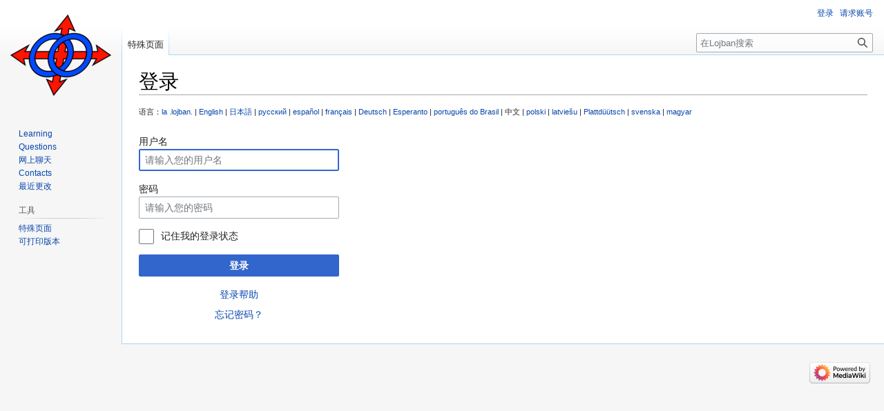

--- FILE ---
content_type: text/html; charset=UTF-8
request_url: https://mw-live.lojban.org/index.php?title=Special:UserLogin&uselang=zh&returnto=Alternate+orthographies&returntoquery=diff%3Dprev%26oldid%3D123344
body_size: 18598
content:
<!DOCTYPE html>
<html class="client-nojs" lang="zh" dir="ltr">
<head>
<meta charset="UTF-8"/>
<title>登录 - Lojban</title>
<script>document.documentElement.className="client-js";RLCONF={"wgBreakFrames":true,"wgSeparatorTransformTable":["",""],"wgDigitTransformTable":["",""],"wgDefaultDateFormat":"zh","wgMonthNames":["","1月","2月","3月","4月","5月","6月","7月","8月","9月","10月","11月","12月"],"wgRequestId":"b8dbc886ef9d0bffcdba8ab0","wgCSPNonce":false,"wgCanonicalNamespace":"Special","wgCanonicalSpecialPageName":"Userlogin","wgNamespaceNumber":-1,"wgPageName":"Special:UserLogin","wgTitle":"UserLogin","wgCurRevisionId":0,"wgRevisionId":0,"wgArticleId":0,"wgIsArticle":false,"wgIsRedirect":false,"wgAction":"view","wgUserName":null,"wgUserGroups":["*"],"wgCategories":[],"wgPageContentLanguage":"zh","wgPageContentModel":"wikitext","wgRelevantPageName":"Special:UserLogin","wgRelevantArticleId":0,"wgUserVariant":"zh","wgIsProbablyEditable":false,"wgRelevantPageIsProbablyEditable":false,"wgVisualEditor":{"pageLanguageCode":"zh","pageLanguageDir":"ltr","pageVariantFallbacks":["zh-hans","zh-hant","zh-cn",
"zh-tw","zh-hk","zh-sg","zh-mo","zh-my"]},"wgULSAcceptLanguageList":[],"wgULSCurrentAutonym":"中文","wgEditSubmitButtonLabelPublish":false,"wgULSPosition":"none","wgULSisCompactLinksEnabled":true};RLSTATE={"user.options":"loading","mediawiki.ui.input":"ready","mediawiki.ui.radio":"ready","mediawiki.ui.checkbox":"ready","mediawiki.ui":"ready","mediawiki.ui.button":"ready","mediawiki.special.userlogin.common.styles":"ready","mediawiki.special.userlogin.login.styles":"ready","mediawiki.htmlform.styles":"ready","skins.vector.styles.legacy":"ready","ext.socialprofile.responsive":"ready","ext.visualEditor.desktopArticleTarget.noscript":"ready","ext.uls.interlanguage":"ready"};RLPAGEMODULES=["mediawiki.htmlform","mediawiki.page.ready","skins.vector.legacy.js","ext.visualEditor.desktopArticleTarget.init","ext.visualEditor.targetLoader","ext.uls.compactlinks","ext.uls.interface"];</script>
<script>(RLQ=window.RLQ||[]).push(function(){mw.loader.implement("user.options@1i9g4",function($,jQuery,require,module){mw.user.tokens.set({"patrolToken":"+\\","watchToken":"+\\","csrfToken":"+\\"});});});</script>
<link rel="stylesheet" href="/load.php?lang=zh&amp;modules=ext.socialprofile.responsive%7Cext.uls.interlanguage%7Cext.visualEditor.desktopArticleTarget.noscript%7Cmediawiki.htmlform.styles%7Cmediawiki.special.userlogin.common.styles%7Cmediawiki.special.userlogin.login.styles%7Cmediawiki.ui%7Cmediawiki.ui.button%2Ccheckbox%2Cinput%2Cradio%7Cskins.vector.styles.legacy&amp;only=styles&amp;skin=vector"/>
<script async="" src="/load.php?lang=zh&amp;modules=startup&amp;only=scripts&amp;raw=1&amp;safemode=1&amp;skin=vector"></script>
<meta name="generator" content="MediaWiki 1.38.7"/>
<meta name="robots" content="noindex,nofollow"/>
<meta name="format-detection" content="telephone=no"/>
<link rel="shortcut icon" href="/images/5/50/LojbanFavicon.ico"/>
<link rel="search" type="application/opensearchdescription+xml" href="/opensearch_desc.php" title="Lojban (en)"/>
<link rel="EditURI" type="application/rsd+xml" href="https://mw-live.lojban.org/api.php?action=rsd"/>
<link rel="alternate" hreflang="zh" href="/index.php?title=Special:UserLogin&amp;variant=zh"/>
<link rel="alternate" hreflang="zh-Hans" href="/index.php?title=Special:UserLogin&amp;variant=zh-hans"/>
<link rel="alternate" hreflang="zh-Hant" href="/index.php?title=Special:UserLogin&amp;variant=zh-hant"/>
<link rel="alternate" hreflang="zh-Hans-CN" href="/index.php?title=Special:UserLogin&amp;variant=zh-cn"/>
<link rel="alternate" hreflang="zh-Hant-HK" href="/index.php?title=Special:UserLogin&amp;variant=zh-hk"/>
<link rel="alternate" hreflang="zh-Hant-MO" href="/index.php?title=Special:UserLogin&amp;variant=zh-mo"/>
<link rel="alternate" hreflang="zh-Hans-MY" href="/index.php?title=Special:UserLogin&amp;variant=zh-my"/>
<link rel="alternate" hreflang="zh-Hans-SG" href="/index.php?title=Special:UserLogin&amp;variant=zh-sg"/>
<link rel="alternate" hreflang="zh-Hant-TW" href="/index.php?title=Special:UserLogin&amp;variant=zh-tw"/>
<link rel="alternate" hreflang="x-default" href="/papri/Special:UserLogin"/>
<link rel="alternate" type="application/atom+xml" title="Lojban的Atom feed" href="/index.php?title=Special:RecentChanges&amp;feed=atom"/>
</head>
<body class="mediawiki ltr sitedir-ltr mw-hide-empty-elt ns--1 ns-special mw-special-Userlogin page-Special_UserLogin rootpage-Special_UserLogin skin-vector action-view skin-vector-legacy"><div id="mw-page-base" class="noprint"></div>
<div id="mw-head-base" class="noprint"></div>
<div id="content" class="mw-body" role="main">
	<a id="top"></a>
	<div id="siteNotice"></div>
	<div class="mw-indicators">
	</div>
	<h1 id="firstHeading" class="firstHeading mw-first-heading" lang="zh" dir="ltr">登录</h1>
	<div id="bodyContent" class="vector-body">
		
		<div id="contentSub" lang="zh" dir="ltr"></div>
		<div id="contentSub2"></div>
		
		<div id="jump-to-nav"></div>
		<a class="mw-jump-link" href="#mw-head">跳到导航</a>
		<a class="mw-jump-link" href="#searchInput">跳到搜索</a>
		<div id="mw-content-text" class="mw-body-content"><div class="mw-ui-container"><div id="userloginprompt"></div><div id="languagelinks"><p>语言：<a href="/index.php?title=Special:UserLogin&amp;uselang=jbo&amp;returnto=Alternate+orthographies&amp;returntoquery=diff%3Dprev%26oldid%3D123344" title="Special:UserLogin" hreflang="jbo" lang="jbo">la .lojban.</a> | <a href="/index.php?title=Special:UserLogin&amp;uselang=en&amp;returnto=Alternate+orthographies&amp;returntoquery=diff%3Dprev%26oldid%3D123344" title="Special:UserLogin" hreflang="en" lang="en">English</a> | <a href="/index.php?title=Special:UserLogin&amp;uselang=ja&amp;returnto=Alternate+orthographies&amp;returntoquery=diff%3Dprev%26oldid%3D123344" title="Special:UserLogin" hreflang="ja" lang="ja">日本語</a> | <a href="/index.php?title=Special:UserLogin&amp;uselang=ru&amp;returnto=Alternate+orthographies&amp;returntoquery=diff%3Dprev%26oldid%3D123344" title="Special:UserLogin" hreflang="ru" lang="ru">русский</a> | <a href="/index.php?title=Special:UserLogin&amp;uselang=es&amp;returnto=Alternate+orthographies&amp;returntoquery=diff%3Dprev%26oldid%3D123344" title="Special:UserLogin" hreflang="es" lang="es">español</a> | <a href="/index.php?title=Special:UserLogin&amp;uselang=fr&amp;returnto=Alternate+orthographies&amp;returntoquery=diff%3Dprev%26oldid%3D123344" title="Special:UserLogin" hreflang="fr" lang="fr">français</a> | <a href="/index.php?title=Special:UserLogin&amp;uselang=de&amp;returnto=Alternate+orthographies&amp;returntoquery=diff%3Dprev%26oldid%3D123344" title="Special:UserLogin" hreflang="de" lang="de">Deutsch</a> | <a href="/index.php?title=Special:UserLogin&amp;uselang=eo&amp;returnto=Alternate+orthographies&amp;returntoquery=diff%3Dprev%26oldid%3D123344" title="Special:UserLogin" hreflang="eo" lang="eo">Esperanto</a> | <a href="/index.php?title=Special:UserLogin&amp;uselang=pt-br&amp;returnto=Alternate+orthographies&amp;returntoquery=diff%3Dprev%26oldid%3D123344" title="Special:UserLogin" hreflang="pt-BR" lang="pt-BR">português do Brasil</a> | 中文 | <a href="/index.php?title=Special:UserLogin&amp;uselang=pl&amp;returnto=Alternate+orthographies&amp;returntoquery=diff%3Dprev%26oldid%3D123344" title="Special:UserLogin" hreflang="pl" lang="pl">polski</a> | <a href="/index.php?title=Special:UserLogin&amp;uselang=lv&amp;returnto=Alternate+orthographies&amp;returntoquery=diff%3Dprev%26oldid%3D123344" title="Special:UserLogin" hreflang="lv" lang="lv">latviešu</a> | <a href="/index.php?title=Special:UserLogin&amp;uselang=nds&amp;returnto=Alternate+orthographies&amp;returntoquery=diff%3Dprev%26oldid%3D123344" title="Special:UserLogin" hreflang="nds" lang="nds">Plattdüütsch</a> | <a href="/index.php?title=Special:UserLogin&amp;uselang=sv&amp;returnto=Alternate+orthographies&amp;returntoquery=diff%3Dprev%26oldid%3D123344" title="Special:UserLogin" hreflang="sv" lang="sv">svenska</a> | <a href="/index.php?title=Special:UserLogin&amp;uselang=hu&amp;returnto=Alternate+orthographies&amp;returntoquery=diff%3Dprev%26oldid%3D123344" title="Special:UserLogin" hreflang="hu" lang="hu">magyar</a></p></div><div id="userloginForm"><form class="mw-htmlform mw-ui-vform mw-ui-container" action="/index.php?title=Special:UserLogin&amp;returnto=Alternate+orthographies&amp;returntoquery=diff%3Dprev%26oldid%3D123344" method="post" name="userlogin"><div>
<div class="mw-htmlform-field-HTMLTextField loginText mw-ui-vform-field"><label for="wpName1">用户名</label><div class="mw-input"><input id="wpName1" name="wpName" size="20" class="loginText mw-ui-input" placeholder="请输入您的用户名" tabindex="1" required="" autofocus="" autocomplete="username"/>
</div></div><div class="mw-htmlform-field-HTMLTextField loginPassword mw-ui-vform-field"><label for="wpPassword1">密码</label><div class="mw-input"><input id="wpPassword1" name="wpPassword" size="20" class="loginPassword mw-ui-input" placeholder="请输入您的密码" tabindex="2" required="" autocomplete="current-password" type="password"/>
</div></div><div class="mw-htmlform-field-HTMLCheckField mw-userlogin-rememberme mw-ui-vform-field"><div class="mw-input mw-htmlform-nolabel"><div class="mw-ui-checkbox"><input name="wpRemember" type="checkbox" value="1" id="wpRemember" tabindex="3" class="mw-userlogin-rememberme" /> <label for="wpRemember">记住我的登录状态</label></div>
</div></div><div class="mw-htmlform-field-HTMLSubmitField mw-ui-vform-field"><div class="mw-input mw-htmlform-nolabel"><button class="mw-htmlform-submit mw-ui-button mw-ui-primary mw-ui-progressive" id="wpLoginAttempt" type="submit" name="wploginattempt" value="登录" tabindex="4">登录</button>
</div></div><div class="mw-htmlform-field-HTMLInfoField mw-form-related-link-container mw-userlogin-help mw-ui-vform-field"><div class="mw-input mw-htmlform-nolabel"><a href="https://www.mediawiki.org/wiki/Special:MyLanguage/Help:Logging_in">登录帮助</a>
</div></div><div class="mw-htmlform-field-HTMLInfoField mw-form-related-link-container mw-ui-vform-field"><div class="mw-input mw-htmlform-nolabel"><a href="/papri/Special:PasswordReset" title="Special:PasswordReset">忘记密码？</a>
</div></div>
</div><input id="wpEditToken" type="hidden" value="+\" name="wpEditToken"/>
<input type="hidden" value="Special:UserLogin" name="title"/>
<input name="authAction" type="hidden" value="login"/>
<input name="uselang" type="hidden" value="zh"/>
<input name="force" type="hidden"/>
<input name="wpLoginToken" type="hidden" value="777e12c0b3657ffc1718de5197d8740a696da93d+\"/>
</form></div></div>
<div class="printfooter">取自“<a dir="ltr" href="https://mw-live.lojban.org/papri/Special:UserLogin">https://mw-live.lojban.org/papri/Special:UserLogin</a>”</div></div>
		<div id="catlinks" class="catlinks catlinks-allhidden" data-mw="interface"></div>
	</div>
</div>

<div id="mw-navigation">
	<h2>导航菜单</h2>
	<div id="mw-head">
		
<nav id="p-personal" class="mw-portlet mw-portlet-personal vector-user-menu-legacy vector-menu" aria-labelledby="p-personal-label" role="navigation" 
	  lang="zh" dir="ltr">
	<label id="p-personal-label" aria-label="" class="vector-menu-heading">
		<span class="vector-menu-heading-label">个人工具</span>
	</label>
	<div class="vector-menu-content">
		
		<ul class="vector-menu-content-list"><li id="pt-login" class="mw-list-item active"><a href="/index.php?title=Special:UserLogin&amp;returnto=Alternate+orthographies&amp;returntoquery=diff%3Dprev%26oldid%3D123344" title="我们建议您登录，不过这不是强制的[o]" accesskey="o"><span>登录</span></a></li><li id="pt-createaccount" class="mw-list-item"><a href="/papri/Special:RequestAccount" title="建议您创建一个账户并登录，不过这不是强制的"><span>请求账号</span></a></li></ul>
		
	</div>
</nav>

		<div id="left-navigation">
			
<nav id="p-namespaces" class="mw-portlet mw-portlet-namespaces vector-menu vector-menu-tabs" aria-labelledby="p-namespaces-label" role="navigation" 
	  lang="zh" dir="ltr">
	<label id="p-namespaces-label" aria-label="" class="vector-menu-heading">
		<span class="vector-menu-heading-label">命名空间</span>
	</label>
	<div class="vector-menu-content">
		
		<ul class="vector-menu-content-list"><li id="ca-nstab-special" class="selected mw-list-item"><a href="/index.php?title=Special:UserLogin&amp;uselang=zh&amp;returnto=Alternate+orthographies&amp;returntoquery=diff%3Dprev%26oldid%3D123344" title="这是特殊页面，并且它不能被编辑"><span>特殊页面</span></a></li></ul>
		
	</div>
</nav>

			
<nav id="p-variants" class="mw-portlet mw-portlet-variants emptyPortlet vector-menu-dropdown-noicon vector-menu vector-menu-dropdown" aria-labelledby="p-variants-label" role="navigation" 
	  lang="zh" dir="ltr">
	<input type="checkbox"
		id="p-variants-checkbox"
		role="button"
		aria-haspopup="true"
		data-event-name="ui.dropdown-p-variants"
		class="vector-menu-checkbox" aria-labelledby="p-variants-label" />
	<label id="p-variants-label" aria-label="更改语言变体" class="vector-menu-heading">
		<span class="vector-menu-heading-label">不转换</span>
			<span class="vector-menu-checkbox-expanded">已展开</span>
			<span class="vector-menu-checkbox-collapsed">已折叠</span>
	</label>
	<div class="vector-menu-content">
		
		<ul class="vector-menu-content-list"></ul>
		
	</div>
</nav>

		</div>
		<div id="right-navigation">
			
<nav id="p-views" class="mw-portlet mw-portlet-views emptyPortlet vector-menu vector-menu-tabs" aria-labelledby="p-views-label" role="navigation" 
	  lang="zh" dir="ltr">
	<label id="p-views-label" aria-label="" class="vector-menu-heading">
		<span class="vector-menu-heading-label">查看</span>
	</label>
	<div class="vector-menu-content">
		
		<ul class="vector-menu-content-list"></ul>
		
	</div>
</nav>

			
<nav id="p-cactions" class="mw-portlet mw-portlet-cactions emptyPortlet vector-menu-dropdown-noicon vector-menu vector-menu-dropdown" aria-labelledby="p-cactions-label" role="navigation"  title="更多选项"
	  lang="zh" dir="ltr">
	<input type="checkbox"
		id="p-cactions-checkbox"
		role="button"
		aria-haspopup="true"
		data-event-name="ui.dropdown-p-cactions"
		class="vector-menu-checkbox" aria-labelledby="p-cactions-label" />
	<label id="p-cactions-label" aria-label="" class="vector-menu-heading">
		<span class="vector-menu-heading-label">更多</span>
			<span class="vector-menu-checkbox-expanded">已展开</span>
			<span class="vector-menu-checkbox-collapsed">已折叠</span>
	</label>
	<div class="vector-menu-content">
		
		<ul class="vector-menu-content-list"></ul>
		
	</div>
</nav>

			
<div id="p-search" role="search" class="vector-search-box-vue  vector-search-box-show-thumbnail vector-search-box-auto-expand-width vector-search-box">
	<div>
			<h3  lang="zh" dir="ltr">
				<label for="searchInput">搜索</label>
			</h3>
		<form action="/index.php" id="searchform"
			class="vector-search-box-form">
			<div id="simpleSearch"
				class="vector-search-box-inner"
				 data-search-loc="header-navigation">
				<input class="vector-search-box-input"
					 type="search" name="search" placeholder="在Lojban搜索" aria-label="在Lojban搜索" autocapitalize="none" title="在Lojban搜索[f]" accesskey="f" id="searchInput"
				/>
				<input type="hidden" name="title" value="Special:Search"/>
				<input id="mw-searchButton"
					 class="searchButton mw-fallbackSearchButton" type="submit" name="fulltext" title="搜索含这些文字的页面" value="搜索" />
				<input id="searchButton"
					 class="searchButton" type="submit" name="go" title="若相同标题存在，则直接前往该页面" value="前往" />
			</div>
		</form>
	</div>
</div>

		</div>
	</div>
	

<div id="mw-panel">
	<div id="p-logo" role="banner">
		<a class="mw-wiki-logo" href="/papri/Lojban"
			title="访问首页"></a>
	</div>
	
<nav id="p-navigation" class="mw-portlet mw-portlet-navigation vector-menu vector-menu-portal portal" aria-labelledby="p-navigation-label" role="navigation" 
	  lang="zh" dir="ltr">
	<label id="p-navigation-label" aria-label="" class="vector-menu-heading">
		<span class="vector-menu-heading-label">导航</span>
	</label>
	<div class="vector-menu-content">
		
		<ul class="vector-menu-content-list"><li id="n-tadni" class="mw-list-item"><a href="/papri/Lojban#Learning_Lojban"><span>Learning</span></a></li><li id="n-questioning" class="mw-list-item"><a href="/papri/Questions/en"><span>Questions</span></a></li><li id="n-Webchat" class="mw-list-item"><a href="/papri/Lojban_Live_Chat"><span>网上聊天</span></a></li><li id="n-contacting" class="mw-list-item"><a href="/papri/Lojban#Connect_with_the_community"><span>Contacts</span></a></li><li id="n-recentchanges" class="mw-list-item"><a href="/papri/Special:RecentChanges" icon="recentChanges" title="本wiki的最近更改列表[r]" accesskey="r"><span>最近更改</span></a></li></ul>
		
	</div>
</nav>

	
<nav id="p-tb" class="mw-portlet mw-portlet-tb vector-menu vector-menu-portal portal" aria-labelledby="p-tb-label" role="navigation" 
	  lang="zh" dir="ltr">
	<label id="p-tb-label" aria-label="" class="vector-menu-heading">
		<span class="vector-menu-heading-label">工具</span>
	</label>
	<div class="vector-menu-content">
		
		<ul class="vector-menu-content-list"><li id="t-specialpages" class="mw-list-item"><a href="/papri/Special:SpecialPages" title="所有特殊页面的列表[q]" accesskey="q"><span>特殊页面</span></a></li><li id="t-print" class="mw-list-item"><a href="javascript:print();" rel="alternate" title="本页面的可打印版本[p]" accesskey="p"><span>可打印版本</span></a></li></ul>
		
	</div>
</nav>

	
</div>

</div>

<footer id="footer" class="mw-footer" role="contentinfo"  lang="zh" dir="ltr">
	<ul id="footer-info">
</ul>

	<ul id="footer-places">
</ul>

	<ul id="footer-icons" class="noprint">
	<li id="footer-poweredbyico"><a href="https://www.mediawiki.org/"><img src="/resources/assets/poweredby_mediawiki_88x31.png" alt="Powered by MediaWiki" srcset="/resources/assets/poweredby_mediawiki_132x47.png 1.5x, /resources/assets/poweredby_mediawiki_176x62.png 2x" width="88" height="31" loading="lazy"/></a></li>
</ul>

</footer>

<script>(RLQ=window.RLQ||[]).push(function(){mw.log.warn("This page is using the deprecated ResourceLoader module \"mediawiki.ui\".\nPlease use OOUI instead.");mw.config.set({"wgBackendResponseTime":712});});</script>
</body>
</html>